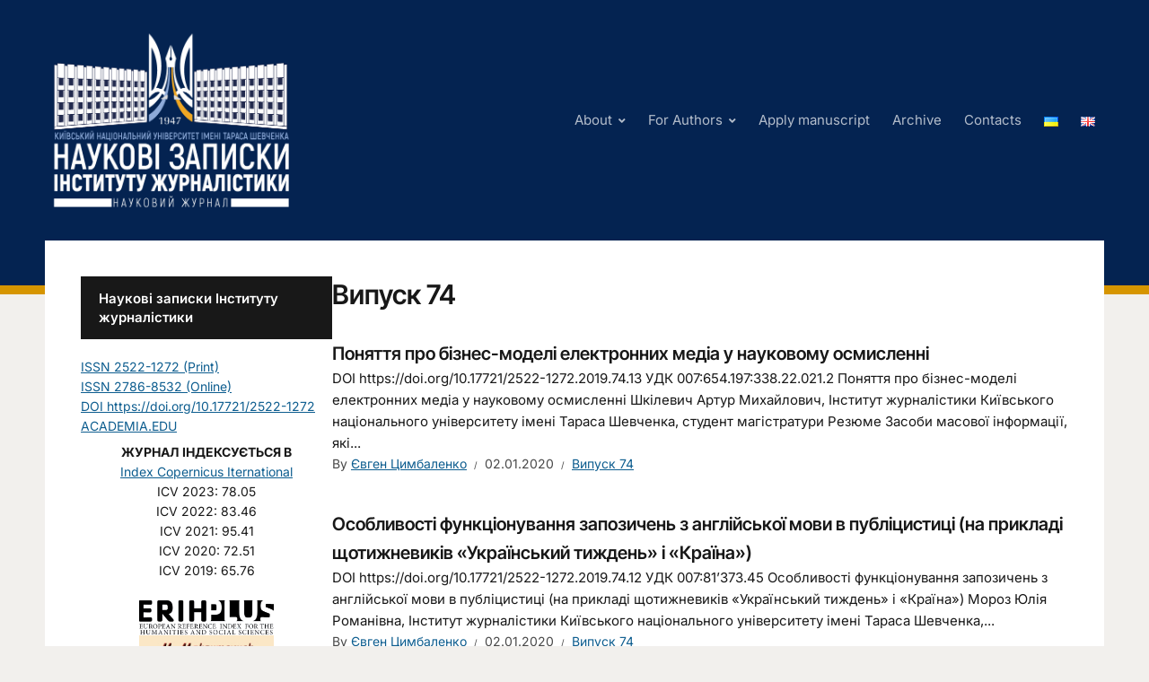

--- FILE ---
content_type: text/html; charset=UTF-8
request_url: http://www.scientific-notes.com/archives/category/74ua
body_size: 51223
content:
<!DOCTYPE html>
<html lang="uk">
<head>
<meta charset="UTF-8">
<meta http-equiv="X-UA-Compatible" content="IE=edge" />
<meta name="viewport" content="width=device-width, initial-scale=1">
<link rel="profile" href="http://gmpg.org/xfn/11">

<title>Випуск 74 &#8211; Наукові записки Інституту журналістики</title>
<meta name='robots' content='max-image-preview:large' />
<link rel="alternate" href="http://www.scientific-notes.com/archives/category/74ua" hreflang="uk" />
<link rel="alternate" href="http://www.scientific-notes.com/en/archives/category/74en" hreflang="en" />
<link rel='dns-prefetch' href='//use.fontawesome.com' />
<link rel="alternate" type="application/rss+xml" title="Наукові записки Інституту журналістики &raquo; стрічка" href="http://www.scientific-notes.com/feed" />
<link rel="alternate" type="application/rss+xml" title="Наукові записки Інституту журналістики &raquo; Канал коментарів" href="http://www.scientific-notes.com/comments/feed" />
<link rel="alternate" type="application/rss+xml" title="Наукові записки Інституту журналістики &raquo; Випуск 74 Канал категорії" href="http://www.scientific-notes.com/archives/category/74ua/feed" />
<style id='wp-img-auto-sizes-contain-inline-css' type='text/css'>
img:is([sizes=auto i],[sizes^="auto," i]){contain-intrinsic-size:3000px 1500px}
/*# sourceURL=wp-img-auto-sizes-contain-inline-css */
</style>
<style id='wp-emoji-styles-inline-css' type='text/css'>

	img.wp-smiley, img.emoji {
		display: inline !important;
		border: none !important;
		box-shadow: none !important;
		height: 1em !important;
		width: 1em !important;
		margin: 0 0.07em !important;
		vertical-align: -0.1em !important;
		background: none !important;
		padding: 0 !important;
	}
/*# sourceURL=wp-emoji-styles-inline-css */
</style>
<link rel='stylesheet' id='wp-block-library-css' href='http://www.scientific-notes.com/wp-includes/css/dist/block-library/style.min.css?ver=6.9' type='text/css' media='all' />
<style id='global-styles-inline-css' type='text/css'>
:root{--wp--preset--aspect-ratio--square: 1;--wp--preset--aspect-ratio--4-3: 4/3;--wp--preset--aspect-ratio--3-4: 3/4;--wp--preset--aspect-ratio--3-2: 3/2;--wp--preset--aspect-ratio--2-3: 2/3;--wp--preset--aspect-ratio--16-9: 16/9;--wp--preset--aspect-ratio--9-16: 9/16;--wp--preset--color--black: #000000;--wp--preset--color--cyan-bluish-gray: #abb8c3;--wp--preset--color--white: #ffffff;--wp--preset--color--pale-pink: #f78da7;--wp--preset--color--vivid-red: #cf2e2e;--wp--preset--color--luminous-vivid-orange: #ff6900;--wp--preset--color--luminous-vivid-amber: #fcb900;--wp--preset--color--light-green-cyan: #7bdcb5;--wp--preset--color--vivid-green-cyan: #00d084;--wp--preset--color--pale-cyan-blue: #8ed1fc;--wp--preset--color--vivid-cyan-blue: #0693e3;--wp--preset--color--vivid-purple: #9b51e0;--wp--preset--gradient--vivid-cyan-blue-to-vivid-purple: linear-gradient(135deg,rgb(6,147,227) 0%,rgb(155,81,224) 100%);--wp--preset--gradient--light-green-cyan-to-vivid-green-cyan: linear-gradient(135deg,rgb(122,220,180) 0%,rgb(0,208,130) 100%);--wp--preset--gradient--luminous-vivid-amber-to-luminous-vivid-orange: linear-gradient(135deg,rgb(252,185,0) 0%,rgb(255,105,0) 100%);--wp--preset--gradient--luminous-vivid-orange-to-vivid-red: linear-gradient(135deg,rgb(255,105,0) 0%,rgb(207,46,46) 100%);--wp--preset--gradient--very-light-gray-to-cyan-bluish-gray: linear-gradient(135deg,rgb(238,238,238) 0%,rgb(169,184,195) 100%);--wp--preset--gradient--cool-to-warm-spectrum: linear-gradient(135deg,rgb(74,234,220) 0%,rgb(151,120,209) 20%,rgb(207,42,186) 40%,rgb(238,44,130) 60%,rgb(251,105,98) 80%,rgb(254,248,76) 100%);--wp--preset--gradient--blush-light-purple: linear-gradient(135deg,rgb(255,206,236) 0%,rgb(152,150,240) 100%);--wp--preset--gradient--blush-bordeaux: linear-gradient(135deg,rgb(254,205,165) 0%,rgb(254,45,45) 50%,rgb(107,0,62) 100%);--wp--preset--gradient--luminous-dusk: linear-gradient(135deg,rgb(255,203,112) 0%,rgb(199,81,192) 50%,rgb(65,88,208) 100%);--wp--preset--gradient--pale-ocean: linear-gradient(135deg,rgb(255,245,203) 0%,rgb(182,227,212) 50%,rgb(51,167,181) 100%);--wp--preset--gradient--electric-grass: linear-gradient(135deg,rgb(202,248,128) 0%,rgb(113,206,126) 100%);--wp--preset--gradient--midnight: linear-gradient(135deg,rgb(2,3,129) 0%,rgb(40,116,252) 100%);--wp--preset--font-size--small: 13px;--wp--preset--font-size--medium: 20px;--wp--preset--font-size--large: 36px;--wp--preset--font-size--x-large: 42px;--wp--preset--spacing--20: 0.44rem;--wp--preset--spacing--30: 0.67rem;--wp--preset--spacing--40: 1rem;--wp--preset--spacing--50: 1.5rem;--wp--preset--spacing--60: 2.25rem;--wp--preset--spacing--70: 3.38rem;--wp--preset--spacing--80: 5.06rem;--wp--preset--shadow--natural: 6px 6px 9px rgba(0, 0, 0, 0.2);--wp--preset--shadow--deep: 12px 12px 50px rgba(0, 0, 0, 0.4);--wp--preset--shadow--sharp: 6px 6px 0px rgba(0, 0, 0, 0.2);--wp--preset--shadow--outlined: 6px 6px 0px -3px rgb(255, 255, 255), 6px 6px rgb(0, 0, 0);--wp--preset--shadow--crisp: 6px 6px 0px rgb(0, 0, 0);}:where(.is-layout-flex){gap: 0.5em;}:where(.is-layout-grid){gap: 0.5em;}body .is-layout-flex{display: flex;}.is-layout-flex{flex-wrap: wrap;align-items: center;}.is-layout-flex > :is(*, div){margin: 0;}body .is-layout-grid{display: grid;}.is-layout-grid > :is(*, div){margin: 0;}:where(.wp-block-columns.is-layout-flex){gap: 2em;}:where(.wp-block-columns.is-layout-grid){gap: 2em;}:where(.wp-block-post-template.is-layout-flex){gap: 1.25em;}:where(.wp-block-post-template.is-layout-grid){gap: 1.25em;}.has-black-color{color: var(--wp--preset--color--black) !important;}.has-cyan-bluish-gray-color{color: var(--wp--preset--color--cyan-bluish-gray) !important;}.has-white-color{color: var(--wp--preset--color--white) !important;}.has-pale-pink-color{color: var(--wp--preset--color--pale-pink) !important;}.has-vivid-red-color{color: var(--wp--preset--color--vivid-red) !important;}.has-luminous-vivid-orange-color{color: var(--wp--preset--color--luminous-vivid-orange) !important;}.has-luminous-vivid-amber-color{color: var(--wp--preset--color--luminous-vivid-amber) !important;}.has-light-green-cyan-color{color: var(--wp--preset--color--light-green-cyan) !important;}.has-vivid-green-cyan-color{color: var(--wp--preset--color--vivid-green-cyan) !important;}.has-pale-cyan-blue-color{color: var(--wp--preset--color--pale-cyan-blue) !important;}.has-vivid-cyan-blue-color{color: var(--wp--preset--color--vivid-cyan-blue) !important;}.has-vivid-purple-color{color: var(--wp--preset--color--vivid-purple) !important;}.has-black-background-color{background-color: var(--wp--preset--color--black) !important;}.has-cyan-bluish-gray-background-color{background-color: var(--wp--preset--color--cyan-bluish-gray) !important;}.has-white-background-color{background-color: var(--wp--preset--color--white) !important;}.has-pale-pink-background-color{background-color: var(--wp--preset--color--pale-pink) !important;}.has-vivid-red-background-color{background-color: var(--wp--preset--color--vivid-red) !important;}.has-luminous-vivid-orange-background-color{background-color: var(--wp--preset--color--luminous-vivid-orange) !important;}.has-luminous-vivid-amber-background-color{background-color: var(--wp--preset--color--luminous-vivid-amber) !important;}.has-light-green-cyan-background-color{background-color: var(--wp--preset--color--light-green-cyan) !important;}.has-vivid-green-cyan-background-color{background-color: var(--wp--preset--color--vivid-green-cyan) !important;}.has-pale-cyan-blue-background-color{background-color: var(--wp--preset--color--pale-cyan-blue) !important;}.has-vivid-cyan-blue-background-color{background-color: var(--wp--preset--color--vivid-cyan-blue) !important;}.has-vivid-purple-background-color{background-color: var(--wp--preset--color--vivid-purple) !important;}.has-black-border-color{border-color: var(--wp--preset--color--black) !important;}.has-cyan-bluish-gray-border-color{border-color: var(--wp--preset--color--cyan-bluish-gray) !important;}.has-white-border-color{border-color: var(--wp--preset--color--white) !important;}.has-pale-pink-border-color{border-color: var(--wp--preset--color--pale-pink) !important;}.has-vivid-red-border-color{border-color: var(--wp--preset--color--vivid-red) !important;}.has-luminous-vivid-orange-border-color{border-color: var(--wp--preset--color--luminous-vivid-orange) !important;}.has-luminous-vivid-amber-border-color{border-color: var(--wp--preset--color--luminous-vivid-amber) !important;}.has-light-green-cyan-border-color{border-color: var(--wp--preset--color--light-green-cyan) !important;}.has-vivid-green-cyan-border-color{border-color: var(--wp--preset--color--vivid-green-cyan) !important;}.has-pale-cyan-blue-border-color{border-color: var(--wp--preset--color--pale-cyan-blue) !important;}.has-vivid-cyan-blue-border-color{border-color: var(--wp--preset--color--vivid-cyan-blue) !important;}.has-vivid-purple-border-color{border-color: var(--wp--preset--color--vivid-purple) !important;}.has-vivid-cyan-blue-to-vivid-purple-gradient-background{background: var(--wp--preset--gradient--vivid-cyan-blue-to-vivid-purple) !important;}.has-light-green-cyan-to-vivid-green-cyan-gradient-background{background: var(--wp--preset--gradient--light-green-cyan-to-vivid-green-cyan) !important;}.has-luminous-vivid-amber-to-luminous-vivid-orange-gradient-background{background: var(--wp--preset--gradient--luminous-vivid-amber-to-luminous-vivid-orange) !important;}.has-luminous-vivid-orange-to-vivid-red-gradient-background{background: var(--wp--preset--gradient--luminous-vivid-orange-to-vivid-red) !important;}.has-very-light-gray-to-cyan-bluish-gray-gradient-background{background: var(--wp--preset--gradient--very-light-gray-to-cyan-bluish-gray) !important;}.has-cool-to-warm-spectrum-gradient-background{background: var(--wp--preset--gradient--cool-to-warm-spectrum) !important;}.has-blush-light-purple-gradient-background{background: var(--wp--preset--gradient--blush-light-purple) !important;}.has-blush-bordeaux-gradient-background{background: var(--wp--preset--gradient--blush-bordeaux) !important;}.has-luminous-dusk-gradient-background{background: var(--wp--preset--gradient--luminous-dusk) !important;}.has-pale-ocean-gradient-background{background: var(--wp--preset--gradient--pale-ocean) !important;}.has-electric-grass-gradient-background{background: var(--wp--preset--gradient--electric-grass) !important;}.has-midnight-gradient-background{background: var(--wp--preset--gradient--midnight) !important;}.has-small-font-size{font-size: var(--wp--preset--font-size--small) !important;}.has-medium-font-size{font-size: var(--wp--preset--font-size--medium) !important;}.has-large-font-size{font-size: var(--wp--preset--font-size--large) !important;}.has-x-large-font-size{font-size: var(--wp--preset--font-size--x-large) !important;}
/*# sourceURL=global-styles-inline-css */
</style>

<style id='classic-theme-styles-inline-css' type='text/css'>
/*! This file is auto-generated */
.wp-block-button__link{color:#fff;background-color:#32373c;border-radius:9999px;box-shadow:none;text-decoration:none;padding:calc(.667em + 2px) calc(1.333em + 2px);font-size:1.125em}.wp-block-file__button{background:#32373c;color:#fff;text-decoration:none}
/*# sourceURL=/wp-includes/css/classic-themes.min.css */
</style>
<style id='font-awesome-svg-styles-default-inline-css' type='text/css'>
.svg-inline--fa {
  display: inline-block;
  height: 1em;
  overflow: visible;
  vertical-align: -.125em;
}
/*# sourceURL=font-awesome-svg-styles-default-inline-css */
</style>
<link rel='stylesheet' id='font-awesome-svg-styles-css' href='http://www.scientific-notes.com/wp-content/uploads/font-awesome/v6.4.2/css/svg-with-js.css' type='text/css' media='all' />
<style id='font-awesome-svg-styles-inline-css' type='text/css'>
   .wp-block-font-awesome-icon svg::before,
   .wp-rich-text-font-awesome-icon svg::before {content: unset;}
/*# sourceURL=font-awesome-svg-styles-inline-css */
</style>
<link rel='stylesheet' id='edupress-style-css' href='http://www.scientific-notes.com/wp-content/themes/edupress/style.css?ver=1.7.1' type='text/css' media='all' />
<style id='edupress-style-inline-css' type='text/css'>

		/* Custom Header Border Color */
		.site-header {
			border-color: #d69500;
		}
	

		/* Custom Link:hover Color */
		:root {
			--edupress-link-color-hover: #469cdd;
		}
	
/*# sourceURL=edupress-style-inline-css */
</style>
<link rel='stylesheet' id='ilovewp-icomoon-css' href='http://www.scientific-notes.com/wp-content/themes/edupress/css/icomoon.css?ver=1.7.1' type='text/css' media='all' />
<link rel='stylesheet' id='font-awesome-official-css' href='https://use.fontawesome.com/releases/v6.4.2/css/all.css' type='text/css' media='all' integrity="sha384-blOohCVdhjmtROpu8+CfTnUWham9nkX7P7OZQMst+RUnhtoY/9qemFAkIKOYxDI3" crossorigin="anonymous" />
<link rel='stylesheet' id='font-awesome-official-v4shim-css' href='https://use.fontawesome.com/releases/v6.4.2/css/v4-shims.css' type='text/css' media='all' integrity="sha384-IqMDcR2qh8kGcGdRrxwop5R2GiUY5h8aDR/LhYxPYiXh3sAAGGDkFvFqWgFvTsTd" crossorigin="anonymous" />
<script type="text/javascript" src="http://www.scientific-notes.com/wp-includes/js/jquery/jquery.min.js?ver=3.7.1" id="jquery-core-js"></script>
<script type="text/javascript" src="http://www.scientific-notes.com/wp-includes/js/jquery/jquery-migrate.min.js?ver=3.4.1" id="jquery-migrate-js"></script>
<script type="text/javascript" src="http://www.scientific-notes.com/wp-content/themes/edupress/js/superfish.min.js" id="jquery-superfish-js"></script>
<script type="text/javascript" src="http://www.scientific-notes.com/wp-content/themes/edupress/js/jquery.flexslider-min.js?ver=1" id="jquery-flexslider-js"></script>
<link rel="https://api.w.org/" href="http://www.scientific-notes.com/wp-json/" /><link rel="alternate" title="JSON" type="application/json" href="http://www.scientific-notes.com/wp-json/wp/v2/categories/82" /><link rel="EditURI" type="application/rsd+xml" title="RSD" href="http://www.scientific-notes.com/xmlrpc.php?rsd" />
<meta name="generator" content="WordPress 6.9" />
<link rel="icon" href="http://www.scientific-notes.com/wp-content/uploads/2024/11/cropped-NEW_BB_InstJourn_logo_v07_All-32x32.png" sizes="32x32" />
<link rel="icon" href="http://www.scientific-notes.com/wp-content/uploads/2024/11/cropped-NEW_BB_InstJourn_logo_v07_All-192x192.png" sizes="192x192" />
<link rel="apple-touch-icon" href="http://www.scientific-notes.com/wp-content/uploads/2024/11/cropped-NEW_BB_InstJourn_logo_v07_All-180x180.png" />
<meta name="msapplication-TileImage" content="http://www.scientific-notes.com/wp-content/uploads/2024/11/cropped-NEW_BB_InstJourn_logo_v07_All-270x270.png" />
</head>

<body class="archive category category-74ua category-82 wp-custom-logo wp-embed-responsive wp-theme-edupress group-blog page-header-default page-sidebar-left">


<div id="container">

	<a class="skip-link screen-reader-text" href="#site-main">Skip to content</a>
	<header class="site-header" role="banner">
	
		<div class="wrapper wrapper-header">

			<div id="site-header-main">
			
				<div class="site-branding"><a href="https://www.scientific-notes.com/" class="custom-logo-link" rel="home"><img width="600" height="445" src="http://www.scientific-notes.com/wp-content/uploads/2024/11/LOgo_for_NZ-2.png" class="custom-logo" alt="Наукові записки Інституту журналістики" decoding="async" fetchpriority="high" srcset="http://www.scientific-notes.com/wp-content/uploads/2024/11/LOgo_for_NZ-2.png 600w, http://www.scientific-notes.com/wp-content/uploads/2024/11/LOgo_for_NZ-2-300x223.png 300w" sizes="(max-width: 600px) 100vw, 600px" /></a></div><!-- .site-branding -->
			</div><!-- #site-header-main -->

			
			<span id="site-mobile-menu-toggle">
	<button class="site-toggle-anchor">
		<span class="site-toggle-label site-toggle-label-open is-visible">Menu</span>
		<span class="site-toggle-label site-toggle-label-close">Menu</span>
	</button><!-- .site-toggle-anchor -->
</span><!-- #site-mobile-menu-toggle --><div id="site-mobile-menu">
	<div class="menu-wrapper">

				<nav class="mobile-menu" aria-label="Mobile Menu">
			<ul id="menu-main-menu" class="menu"><li id="menu-item-63" class="menu-item menu-item-type-post_type menu-item-object-page menu-item-has-children menu-item-63"><a href="http://www.scientific-notes.com/pro-zhurnal">Про журнал</a><button class="sub-menu-toggle toggle-anchor"><span class="screen-reader-text">Show sub menu</span><i class="icon-icomoon academia-icon-chevron-down"></i></span></button>
<ul class="sub-menu">
	<li id="menu-item-176" class="menu-item menu-item-type-post_type menu-item-object-page menu-item-176"><a href="http://www.scientific-notes.com/eboard">Редакційна колегія</a></li>
	<li id="menu-item-108" class="menu-item menu-item-type-post_type menu-item-object-page menu-item-108"><a href="http://www.scientific-notes.com/publikatsiyna-etyka">Публікаційна етика</a></li>
</ul>
</li>
<li id="menu-item-90" class="menu-item menu-item-type-post_type menu-item-object-page menu-item-has-children menu-item-90"><a href="http://www.scientific-notes.com/vymohy-do-statey">Авторам</a><button class="sub-menu-toggle toggle-anchor"><span class="screen-reader-text">Show sub menu</span><i class="icon-icomoon academia-icon-chevron-down"></i></span></button>
<ul class="sub-menu">
	<li id="menu-item-739" class="menu-item menu-item-type-post_type menu-item-object-page menu-item-739"><a href="http://www.scientific-notes.com/vymohy-do-statey">Вимоги до статей</a></li>
	<li id="menu-item-747" class="menu-item menu-item-type-post_type menu-item-object-post menu-item-747"><a href="http://www.scientific-notes.com/archives/740">Подати рукопис</a></li>
	<li id="menu-item-85" class="menu-item menu-item-type-post_type menu-item-object-page menu-item-85"><a href="http://www.scientific-notes.com/pravyla-retsenzuvannia">Рецензування</a></li>
	<li id="menu-item-1151" class="menu-item menu-item-type-post_type menu-item-object-page menu-item-1151"><a href="http://www.scientific-notes.com/open-a">Правила відкритого доступу</a></li>
	<li id="menu-item-755" class="menu-item menu-item-type-post_type menu-item-object-post menu-item-755"><a href="http://www.scientific-notes.com/archives/749">Вартість публікації</a></li>
</ul>
</li>
<li id="menu-item-760" class="menu-item menu-item-type-post_type menu-item-object-page menu-item-760"><a href="http://www.scientific-notes.com/submit">Подати рукопис</a></li>
<li id="menu-item-131" class="menu-item menu-item-type-taxonomy menu-item-object-category menu-item-131"><a href="http://www.scientific-notes.com/archives/category/arh">Архів журналів</a></li>
<li id="menu-item-117" class="menu-item menu-item-type-post_type menu-item-object-page menu-item-117"><a href="http://www.scientific-notes.com/kontakty">Контакти</a></li>
<li id="menu-item-49-uk" class="lang-item lang-item-29 lang-item-uk current-lang lang-item-first menu-item menu-item-type-custom menu-item-object-custom menu-item-49-uk"><a href="http://www.scientific-notes.com/archives/category/74ua" hreflang="uk" lang="uk"><img src="[data-uri]" alt="Українська" width="16" height="11" style="width: 16px; height: 11px;" /></a></li>
<li id="menu-item-49-en" class="lang-item lang-item-26 lang-item-en menu-item menu-item-type-custom menu-item-object-custom menu-item-49-en"><a href="http://www.scientific-notes.com/en/archives/category/74en" hreflang="en-GB" lang="en-GB"><img src="[data-uri]" alt="English" width="16" height="11" style="width: 16px; height: 11px;" /></a></li>
</ul>		</nav><!-- .mobile-menu -->
	</div><!-- .menu-wrapper -->
</div><!-- #site-mobile-menu -->

			<div id="site-header-navigation">
	
				<nav id="menu-main">
					<ul id="site-primary-menu" class="large-nav sf-menu"><li id="menu-item-64" class="menu-item menu-item-type-post_type menu-item-object-page menu-item-has-children menu-item-64"><a href="http://www.scientific-notes.com/en/about-us">About</a>
<ul class="sub-menu">
	<li id="menu-item-177" class="menu-item menu-item-type-post_type menu-item-object-page menu-item-177"><a href="http://www.scientific-notes.com/en/editorial-board">Editorial Board</a></li>
	<li id="menu-item-109" class="menu-item menu-item-type-post_type menu-item-object-page menu-item-109"><a href="http://www.scientific-notes.com/en/publication-ethics">Publication Ethics</a></li>
</ul>
</li>
<li id="menu-item-91" class="menu-item menu-item-type-post_type menu-item-object-page menu-item-has-children menu-item-91"><a href="http://www.scientific-notes.com/en/author-guidelines">For Authors</a>
<ul class="sub-menu">
	<li id="menu-item-761" class="menu-item menu-item-type-post_type menu-item-object-page menu-item-761"><a href="http://www.scientific-notes.com/en/author-guidelines">Author Guidelines</a></li>
	<li id="menu-item-765" class="menu-item menu-item-type-post_type menu-item-object-post menu-item-765"><a href="http://www.scientific-notes.com/en/archives/742">Apply manuscript</a></li>
	<li id="menu-item-84" class="menu-item menu-item-type-post_type menu-item-object-page menu-item-84"><a href="http://www.scientific-notes.com/en/peer-review-policy">Peer Review Policy</a></li>
	<li id="menu-item-1152" class="menu-item menu-item-type-post_type menu-item-object-page menu-item-1152"><a href="http://www.scientific-notes.com/en/about-open-access">About Open Access</a></li>
	<li id="menu-item-764" class="menu-item menu-item-type-post_type menu-item-object-post menu-item-764"><a href="http://www.scientific-notes.com/en/archives/753">Publication Fee</a></li>
</ul>
</li>
<li id="menu-item-762" class="menu-item menu-item-type-post_type menu-item-object-page menu-item-762"><a href="http://www.scientific-notes.com/en/apply-manuscript">Apply manuscript</a></li>
<li id="menu-item-130" class="menu-item menu-item-type-taxonomy menu-item-object-category menu-item-130"><a href="http://www.scientific-notes.com/en/archives/category/earh">Archive</a></li>
<li id="menu-item-116" class="menu-item menu-item-type-post_type menu-item-object-page menu-item-116"><a href="http://www.scientific-notes.com/en/contact-us">Contacts</a></li>
<li id="menu-item-51-uk" class="lang-item lang-item-29 lang-item-uk current-lang lang-item-first menu-item menu-item-type-custom menu-item-object-custom menu-item-51-uk"><a href="http://www.scientific-notes.com/archives/category/74ua" hreflang="uk" lang="uk"><img src="[data-uri]" alt="Українська" width="16" height="11" style="width: 16px; height: 11px;" /></a></li>
<li id="menu-item-51-en" class="lang-item lang-item-26 lang-item-en menu-item menu-item-type-custom menu-item-object-custom menu-item-51-en"><a href="http://www.scientific-notes.com/en/archives/category/74en" hreflang="en-GB" lang="en-GB"><img src="[data-uri]" alt="English" width="16" height="11" style="width: 16px; height: 11px;" /></a></li>
</ul>				</nav><!-- #menu-main -->
			
			</div><!-- #site-header-navigation -->
						
		</div><!-- .wrapper .wrapper-header -->

	</header><!-- .site-header -->
	<div id="site-main" class="content-home">

		<div class="wrapper wrapper-main">

			<div class="wrapper-frame">
			
				<main id="site-content" class="site-main" role="main">
				
					<div class="site-content-wrapper">
	
						<div class="ilovewp-page-intro ilovewp-archive-intro">
							<h1 class="title-page">Випуск 74</h1>						</div><!-- .ilovewp-page-intro -->
	
												
												<ul id="recent-posts" class="ilovewp-posts ilovewp-posts-archive">
									
							


<li class="ilovewp-post ilovewp-post-archive ilovewp-post-1 post-680 post type-post status-publish format-standard hentry category-74ua">

	
	<div class="post-preview">
		<h2 class="title-post"><a href="http://www.scientific-notes.com/archives/680" rel="bookmark">Поняття про бізнес-моделі електронних медіа у науковому осмисленні</a></h2>		<p class="post-excerpt">DOI https://doi.org/10.17721/2522-1272.2019.74.13 УДК 007:654.197:338.22.021.2 Поняття про бізнес-моделі електронних медіа у науковому осмисленні Шкілевич Артур Михайлович, Інститут журналістики Київського національного університету імені Тараса Шевченка, студент магістратури Резюме Засоби масової інформації, які... </p>
		<p class="post-meta">
			<span class="posted-by">By <a href="http://www.scientific-notes.com/archives/author/admin" title="Записи автора Євген Цимбаленко" rel="author">Євген Цимбаленко</a></span>
			<span class="posted-on"><time class="entry-date published" datetime="2020-01-02T12:05:23+00:00">02.01.2020</time></span>
			<span class="post-meta-category"><a href="http://www.scientific-notes.com/archives/category/74ua" rel="category tag">Випуск 74</a></span>
					</p><!-- .post-meta -->
	</div><!-- .post-preview -->

</li><!-- .ilovewp-post .ilovewp-post-archive -->

			
									
							


<li class="ilovewp-post ilovewp-post-archive ilovewp-post-2 post-650 post type-post status-publish format-standard hentry category-74ua">

	
	<div class="post-preview">
		<h2 class="title-post"><a href="http://www.scientific-notes.com/archives/650" rel="bookmark">Особливості функціонування запозичень з англійської мови в публіцистиці (на прикладі щотижневиків «Український тиждень» і «Країна»)</a></h2>		<p class="post-excerpt">DOI https://doi.org/10.17721/2522-1272.2019.74.12 УДК 007:81&#8217;373.45 Особливості функціонування запозичень з англійської мови в публіцистиці (на прикладі щотижневиків «Український тиждень» і «Країна») Мороз Юлія Романівна, Інститут журналістики Київського національного університету імені Тараса Шевченка,... </p>
		<p class="post-meta">
			<span class="posted-by">By <a href="http://www.scientific-notes.com/archives/author/admin" title="Записи автора Євген Цимбаленко" rel="author">Євген Цимбаленко</a></span>
			<span class="posted-on"><time class="entry-date published" datetime="2020-01-02T11:51:06+00:00">02.01.2020</time></span>
			<span class="post-meta-category"><a href="http://www.scientific-notes.com/archives/category/74ua" rel="category tag">Випуск 74</a></span>
					</p><!-- .post-meta -->
	</div><!-- .post-preview -->

</li><!-- .ilovewp-post .ilovewp-post-archive -->

			
									
							


<li class="ilovewp-post ilovewp-post-archive ilovewp-post-1 post-633 post type-post status-publish format-standard hentry category-74ua">

	
	<div class="post-preview">
		<h2 class="title-post"><a href="http://www.scientific-notes.com/archives/633" rel="bookmark">Ґендер у Країні сонця, що сходить (за дослідженнями російських японістів). Частина 1</a></h2>		<p class="post-excerpt">DOI https://doi.org/10.17721/2522-1272.2019.74.11 УДК 007:304.3:316.722(520) Ґендер у Країні сонця, що сходить (за дослідженнями російських японістів). Частина 1 Мелещенко Олександр Костянтинович, Інститут журналістики Київського національного університету імені Тараса Шевченка, доктор філологічних наук,... </p>
		<p class="post-meta">
			<span class="posted-by">By <a href="http://www.scientific-notes.com/archives/author/admin" title="Записи автора Євген Цимбаленко" rel="author">Євген Цимбаленко</a></span>
			<span class="posted-on"><time class="entry-date published" datetime="2020-01-02T11:28:57+00:00">02.01.2020</time></span>
			<span class="post-meta-category"><a href="http://www.scientific-notes.com/archives/category/74ua" rel="category tag">Випуск 74</a></span>
					</p><!-- .post-meta -->
	</div><!-- .post-preview -->

</li><!-- .ilovewp-post .ilovewp-post-archive -->

			
									
							


<li class="ilovewp-post ilovewp-post-archive ilovewp-post-2 post-620 post type-post status-publish format-standard hentry category-74ua">

	
	<div class="post-preview">
		<h2 class="title-post"><a href="http://www.scientific-notes.com/archives/620" rel="bookmark">Історія світлин Т. Г. Шевченка: єдність слова і зображення (до 180-річчя фотомистецтва)</a></h2>		<p class="post-excerpt">DOI https://doi.org/10.17721/2522-1272.2019.74.10 УДК UDC 007:77.000.93-Шевченко Історія світлин Т. Г. Шевченка: єдність слова і зображення (до 180-річчя фотомистецтва) Горевалов Сергій Іванович, кафедра кіно телемистецтва Київського університету культури і мистецтва д. філол.... </p>
		<p class="post-meta">
			<span class="posted-by">By <a href="http://www.scientific-notes.com/archives/author/admin" title="Записи автора Євген Цимбаленко" rel="author">Євген Цимбаленко</a></span>
			<span class="posted-on"><time class="entry-date published" datetime="2020-01-02T11:11:06+00:00">02.01.2020</time></span>
			<span class="post-meta-category"><a href="http://www.scientific-notes.com/archives/category/74ua" rel="category tag">Випуск 74</a></span>
					</p><!-- .post-meta -->
	</div><!-- .post-preview -->

</li><!-- .ilovewp-post .ilovewp-post-archive -->

			
									
							


<li class="ilovewp-post ilovewp-post-archive ilovewp-post-1 post-614 post type-post status-publish format-standard hentry category-74ua">

	
	<div class="post-preview">
		<h2 class="title-post"><a href="http://www.scientific-notes.com/archives/614" rel="bookmark">Ґенеза «Жіночої Сторінки» крізь призму моди та фемінізму (на матеріалах газети «Новий Час» (1926–1939 рр.))</a></h2>		<p class="post-excerpt">DOI https://doi.org/10.17721/2522-1272.2019.74.9 УДК 070.445-055.2:687.01]:[070.41-051:070.48](477.83-074) &#8220;1926/1939&#8243;(045) Ґенеза «Жіночої Сторінки» крізь призму моди та фемінізму (на матеріалах газети «Новий Час» (1926–1939 рр.)) Астапцева Христина Андріївна, кафедра медіакомунікацій Української академії друкарства, аспірант Резюме... </p>
		<p class="post-meta">
			<span class="posted-by">By <a href="http://www.scientific-notes.com/archives/author/admin" title="Записи автора Євген Цимбаленко" rel="author">Євген Цимбаленко</a></span>
			<span class="posted-on"><time class="entry-date published" datetime="2020-01-02T10:56:31+00:00">02.01.2020</time></span>
			<span class="post-meta-category"><a href="http://www.scientific-notes.com/archives/category/74ua" rel="category tag">Випуск 74</a></span>
					</p><!-- .post-meta -->
	</div><!-- .post-preview -->

</li><!-- .ilovewp-post .ilovewp-post-archive -->

			
									
							


<li class="ilovewp-post ilovewp-post-archive ilovewp-post-2 post-605 post type-post status-publish format-standard hentry category-74ua">

	
	<div class="post-preview">
		<h2 class="title-post"><a href="http://www.scientific-notes.com/archives/605" rel="bookmark">Артбук у теоретичному вимірі й у системі практик редактора</a></h2>		<p class="post-excerpt">DOI https://doi.org/10.17721/2522-1272.2019.74.8 УДК 007:[655.413+655.533] Артбук у теоретичному вимірі й у системі практик редактора Бідун Анна Віталіївна, Інститут журналістики Київського національного університету імені Тараса Шевченка, аспірантка. Резюме Артбук – тип видань,... </p>
		<p class="post-meta">
			<span class="posted-by">By <a href="http://www.scientific-notes.com/archives/author/admin" title="Записи автора Євген Цимбаленко" rel="author">Євген Цимбаленко</a></span>
			<span class="posted-on"><time class="entry-date published" datetime="2020-01-02T10:39:20+00:00">02.01.2020</time></span>
			<span class="post-meta-category"><a href="http://www.scientific-notes.com/archives/category/74ua" rel="category tag">Випуск 74</a></span>
					</p><!-- .post-meta -->
	</div><!-- .post-preview -->

</li><!-- .ilovewp-post .ilovewp-post-archive -->

			
									
							


<li class="ilovewp-post ilovewp-post-archive ilovewp-post-1 post-597 post type-post status-publish format-standard hentry category-74ua">

	
	<div class="post-preview">
		<h2 class="title-post"><a href="http://www.scientific-notes.com/archives/597" rel="bookmark">Особливості функціонування запозичених лексем у мові українських засобів масової інформації</a></h2>		<p class="post-excerpt">DOI https://doi.org/10.17721/2522-1272.2019.74.7 УДК 81’373:070 Особливості функціонування запозичених лексем у мові українських засобів масової інформації Навальна Марина Іванівна, Переяслав-Хмельницький державний педагогічний університет імені Григорія Сковороди, доктор філологічних наук, професор Резюме У... </p>
		<p class="post-meta">
			<span class="posted-by">By <a href="http://www.scientific-notes.com/archives/author/admin" title="Записи автора Євген Цимбаленко" rel="author">Євген Цимбаленко</a></span>
			<span class="posted-on"><time class="entry-date published" datetime="2020-01-02T10:12:48+00:00">02.01.2020</time></span>
			<span class="post-meta-category"><a href="http://www.scientific-notes.com/archives/category/74ua" rel="category tag">Випуск 74</a></span>
					</p><!-- .post-meta -->
	</div><!-- .post-preview -->

</li><!-- .ilovewp-post .ilovewp-post-archive -->

			
									
							


<li class="ilovewp-post ilovewp-post-archive ilovewp-post-2 post-584 post type-post status-publish format-standard hentry category-74ua">

	
	<div class="post-preview">
		<h2 class="title-post"><a href="http://www.scientific-notes.com/archives/584" rel="bookmark">Орфографічні й лексико-семантичні анормативи в публіцистичних текстах культурно-мовної тематики</a></h2>		<p class="post-excerpt">DOI https://doi.org/10.17721/2522-1272.2019.74.6 УДК 070:372.461(477) Орфографічні й лексико-семантичні анормативи в публіцистичних текстах культурно-мовної тематики Мариненко Ірина Олегівна, Інститут журналістики Київського національного університету імені Тараса  вченка, кандидат філологчних наук, доцент. ORCID iD https://orcid.org/0000-0002-2836-758X... </p>
		<p class="post-meta">
			<span class="posted-by">By <a href="http://www.scientific-notes.com/archives/author/admin" title="Записи автора Євген Цимбаленко" rel="author">Євген Цимбаленко</a></span>
			<span class="posted-on"><time class="entry-date published" datetime="2020-01-02T09:48:32+00:00">02.01.2020</time></span>
			<span class="post-meta-category"><a href="http://www.scientific-notes.com/archives/category/74ua" rel="category tag">Випуск 74</a></span>
					</p><!-- .post-meta -->
	</div><!-- .post-preview -->

</li><!-- .ilovewp-post .ilovewp-post-archive -->

			
									
							


<li class="ilovewp-post ilovewp-post-archive ilovewp-post-1 post-573 post type-post status-publish format-standard hentry category-74ua">

	
	<div class="post-preview">
		<h2 class="title-post"><a href="http://www.scientific-notes.com/archives/573" rel="bookmark">Соціокомунікаційні чинники урбанонімічних інновацій меморативного характеру (на прикладі урбанонімів-меморативів тематичної групи «Герої Майдану / Герої Небесної Сотні»)</a></h2>		<p class="post-excerpt">DOI https://doi.org/10.17721/2522-1272.2019.74.5 УДК 007:81.373.211.5:316.776.3 Соціокомунікаційні чинники урбанонімічних інновацій меморативного характеру (на прикладі урбанонімів-еморативів тематичної групи «Герої Майдану / Герої Небесної Сотні») Данильчук Дмитро Васильович, Інститут журналістики Київського національного університету імені Тараса... </p>
		<p class="post-meta">
			<span class="posted-by">By <a href="http://www.scientific-notes.com/archives/author/admin" title="Записи автора Євген Цимбаленко" rel="author">Євген Цимбаленко</a></span>
			<span class="posted-on"><time class="entry-date published" datetime="2020-01-01T13:11:12+00:00">01.01.2020</time></span>
			<span class="post-meta-category"><a href="http://www.scientific-notes.com/archives/category/74ua" rel="category tag">Випуск 74</a></span>
					</p><!-- .post-meta -->
	</div><!-- .post-preview -->

</li><!-- .ilovewp-post .ilovewp-post-archive -->

			
									
							


<li class="ilovewp-post ilovewp-post-archive ilovewp-post-2 post-562 post type-post status-publish format-standard hentry category-74ua">

	
	<div class="post-preview">
		<h2 class="title-post"><a href="http://www.scientific-notes.com/archives/562" rel="bookmark">Компетентність та ідентифікація експертів у контексті дотримання стандартів збалансованості та достовірності інформації</a></h2>		<p class="post-excerpt">DOI https://doi.org/10.17721/2522-1272.2019.74.4 УДК 007:654.197:174 Компетентність та ідентифікація експертів у контексті дотримання стандартів збалансованості та достовірності інформації Джолос Олег Володимирович, Інститут журналістики Київського національного університету імені Тараса Шевченка, кандидат наук із... </p>
		<p class="post-meta">
			<span class="posted-by">By <a href="http://www.scientific-notes.com/archives/author/admin" title="Записи автора Євген Цимбаленко" rel="author">Євген Цимбаленко</a></span>
			<span class="posted-on"><time class="entry-date published" datetime="2020-01-01T12:43:35+00:00">01.01.2020</time></span>
			<span class="post-meta-category"><a href="http://www.scientific-notes.com/archives/category/74ua" rel="category tag">Випуск 74</a></span>
					</p><!-- .post-meta -->
	</div><!-- .post-preview -->

</li><!-- .ilovewp-post .ilovewp-post-archive -->

			
												
						</ul><!-- .ilovewp-posts .ilovewp-posts-archive -->
			
						
	<nav class="navigation pagination" aria-label="Пагінація записів">
		<h2 class="screen-reader-text">Пагінація записів</h2>
		<div class="nav-links"><span aria-current="page" class="page-numbers current">1</span>
<a class="page-numbers" href="http://www.scientific-notes.com/archives/category/74ua/page/2">2</a>
<a class="next page-numbers" href="http://www.scientific-notes.com/archives/category/74ua/page/2">Далі</a></div>
	</nav>			
											
					</div><!-- .site-content-wrapper -->
					
				</main><!-- #site-content -->
				
				<aside id="site-aside" role="complementary">

	<div class="site-aside-wrapper">
	
		<div id="custom_html-2" class="widget_text widget widget_custom_html"><p class="widget-title">Наукові записки Інституту журналістики</p><div class="textwidget custom-html-widget"><a href="https://portal.issn.org/resource/ISSN/2522-1272" target="_blank">ISSN 2522-1272 (Print)</a><br>
<a href="https://portal.issn.org/resource/ISSN/2786-8532" target="_blank">ISSN 2786-8532 (Online)</a>
<br><a href="https://doi.org/10.17721/2522-1272" target="_blank">DOI https://doi.org/10.17721/2522-1272</a>
<br><a href="https://univ-kiev.academia.edu/scientificnotes" target="_blank">ACADEMIA.EDU</a><hr>
<center><b>ЖУРНАЛ ІНДЕКСУЄТЬСЯ В</b><br>
<a href="https://journals.indexcopernicus.com/search/details?id=52522" target="_blank">Index Copernicus Iternational</a>
<br>ICV 2023: 78.05
<br>ICV 2022: 83.46
<br>ICV 2021: 95.41
<br>ICV 2020: 72.51
<br>ICV 2019: 65.76<br><br>
<a href="https://kanalregister.hkdir.no/publiseringskanaler/erihplus/periodical/info.action?id=497241" target="_blank"><img src="http://www.scientific-notes.com/wp-content/uploads/2019/08/ERIH.png" width="150"></a>
<a href="http://www.library.univ.kiev.ua/ukr/fonds/univmag/poshuk.php3?them_key=%CD%E0%F3%EA%EE%E2%B3%20%E7%E0%EF%E8%F1%EA%E8%20%B2%ED%F1%F2%E8%F2%F3%F2%F3%20%E6%F3%F0%ED%E0%EB%B3%F1%F2%E8%EA%E8&num=1" target="_blank"><img src="http://www.scientific-notes.com/wp-content/uploads/2019/08/maksymovych-1.jpg" width="150"></a>
<a href="http://www.irbis-nbuv.gov.ua/cgi-bin/irbis_nbuv/cgiirbis_64.exe?Z21ID=&I21DBN=UJRN&P21DBN=UJRN&S21STN=1&S21REF=10&S21FMT=juu_all&C21COM=S&S21CNR=20&S21P01=0&S21P02=0&S21P03=PREF=&S21COLORTERMS=0&S21STR=Nzizh" target="_blank"><img src="http://www.scientific-notes.com/wp-content/uploads/2019/08/nbuv-1.jpg" width="150"></a></center></div></div><div id="custom_html-3" class="widget_text widget widget_custom_html"><p class="widget-title">Поточний випуск</p><div class="textwidget custom-html-widget"><center><a href="https://www.scientific-notes.com/archives/2002"><img src="http://www.scientific-notes.com/wp-content/uploads/2024/11/nz_obkl_85.png" width="100%"></a><br>
	<b>Том 2(85), 2024 р.</b></center></div></div>		
	</div><!-- .site-aside-wrapper -->

</aside><!-- #site-aside -->			
			</div><!-- .wrapper-frame -->
		
		</div><!-- .wrapper .wrapper-main -->

	</div><!-- #site-main -->

	<footer class="site-footer" role="contentinfo">
	
		
<div class="wrapper wrapper-footer">
			
	<div id="site-tertiary" class="pre-footer" role="complementary">
	
		<div class="ilovewp-columns ilovewp-columns-4">
		
			<div class="ilovewp-column ilovewp-column-4">
				<div class="ilovewp-column-wrapper">
											<div id="search-3" class="widget widget_search"><p class="widget-title">Пошук статей</p><form role="search" method="get" class="search-form" action="https://www.scientific-notes.com/">
				<label>
					<span class="screen-reader-text">Пошук:</span>
					<input type="search" class="search-field" placeholder="Пошук &hellip;" value="" name="s" />
				</label>
				<input type="submit" class="search-submit" value="Шукати" />
			</form></div>									</div><!-- .ilovewp-column-wrapper -->
			</div><!-- .ilovewp-column .ilovewp-column-4 -->		
		</div><!-- .ilovewp-columns .ilovewp-columns-4 -->
	
	</div><!-- #site-tertiary .pre-footer -->

</div><!-- .wrapper .wrapper-footer -->

		
		<div class="wrapper-copy">
			<div class="wrapper">
				<p class="copy">Copyright &copy; 2026 Наукові записки Інституту журналістики. All Rights Reserved. </p>
				<p class="copy-ilovewp"><span class="theme-credit">Powered by <a href="https://www.ilovewp.com/themes/edupress/" rel="external">EduPress</a></span></p>
			</div><!-- .wrapper -->
		</div><!-- .wrapper-copy -->
	
	</footer><!-- .site-footer -->

</div><!-- end #container -->

<script type="speculationrules">
{"prefetch":[{"source":"document","where":{"and":[{"href_matches":"/*"},{"not":{"href_matches":["/wp-*.php","/wp-admin/*","/wp-content/uploads/*","/wp-content/*","/wp-content/plugins/*","/wp-content/themes/edupress/*","/*\\?(.+)"]}},{"not":{"selector_matches":"a[rel~=\"nofollow\"]"}},{"not":{"selector_matches":".no-prefetch, .no-prefetch a"}}]},"eagerness":"conservative"}]}
</script>
<script type="text/javascript" src="http://www.scientific-notes.com/wp-content/themes/edupress/js/edupress.js?ver=1.7.1" id="edupress-scripts-js"></script>
<script id="wp-emoji-settings" type="application/json">
{"baseUrl":"https://s.w.org/images/core/emoji/17.0.2/72x72/","ext":".png","svgUrl":"https://s.w.org/images/core/emoji/17.0.2/svg/","svgExt":".svg","source":{"concatemoji":"http://www.scientific-notes.com/wp-includes/js/wp-emoji-release.min.js?ver=6.9"}}
</script>
<script type="module">
/* <![CDATA[ */
/*! This file is auto-generated */
const a=JSON.parse(document.getElementById("wp-emoji-settings").textContent),o=(window._wpemojiSettings=a,"wpEmojiSettingsSupports"),s=["flag","emoji"];function i(e){try{var t={supportTests:e,timestamp:(new Date).valueOf()};sessionStorage.setItem(o,JSON.stringify(t))}catch(e){}}function c(e,t,n){e.clearRect(0,0,e.canvas.width,e.canvas.height),e.fillText(t,0,0);t=new Uint32Array(e.getImageData(0,0,e.canvas.width,e.canvas.height).data);e.clearRect(0,0,e.canvas.width,e.canvas.height),e.fillText(n,0,0);const a=new Uint32Array(e.getImageData(0,0,e.canvas.width,e.canvas.height).data);return t.every((e,t)=>e===a[t])}function p(e,t){e.clearRect(0,0,e.canvas.width,e.canvas.height),e.fillText(t,0,0);var n=e.getImageData(16,16,1,1);for(let e=0;e<n.data.length;e++)if(0!==n.data[e])return!1;return!0}function u(e,t,n,a){switch(t){case"flag":return n(e,"\ud83c\udff3\ufe0f\u200d\u26a7\ufe0f","\ud83c\udff3\ufe0f\u200b\u26a7\ufe0f")?!1:!n(e,"\ud83c\udde8\ud83c\uddf6","\ud83c\udde8\u200b\ud83c\uddf6")&&!n(e,"\ud83c\udff4\udb40\udc67\udb40\udc62\udb40\udc65\udb40\udc6e\udb40\udc67\udb40\udc7f","\ud83c\udff4\u200b\udb40\udc67\u200b\udb40\udc62\u200b\udb40\udc65\u200b\udb40\udc6e\u200b\udb40\udc67\u200b\udb40\udc7f");case"emoji":return!a(e,"\ud83e\u1fac8")}return!1}function f(e,t,n,a){let r;const o=(r="undefined"!=typeof WorkerGlobalScope&&self instanceof WorkerGlobalScope?new OffscreenCanvas(300,150):document.createElement("canvas")).getContext("2d",{willReadFrequently:!0}),s=(o.textBaseline="top",o.font="600 32px Arial",{});return e.forEach(e=>{s[e]=t(o,e,n,a)}),s}function r(e){var t=document.createElement("script");t.src=e,t.defer=!0,document.head.appendChild(t)}a.supports={everything:!0,everythingExceptFlag:!0},new Promise(t=>{let n=function(){try{var e=JSON.parse(sessionStorage.getItem(o));if("object"==typeof e&&"number"==typeof e.timestamp&&(new Date).valueOf()<e.timestamp+604800&&"object"==typeof e.supportTests)return e.supportTests}catch(e){}return null}();if(!n){if("undefined"!=typeof Worker&&"undefined"!=typeof OffscreenCanvas&&"undefined"!=typeof URL&&URL.createObjectURL&&"undefined"!=typeof Blob)try{var e="postMessage("+f.toString()+"("+[JSON.stringify(s),u.toString(),c.toString(),p.toString()].join(",")+"));",a=new Blob([e],{type:"text/javascript"});const r=new Worker(URL.createObjectURL(a),{name:"wpTestEmojiSupports"});return void(r.onmessage=e=>{i(n=e.data),r.terminate(),t(n)})}catch(e){}i(n=f(s,u,c,p))}t(n)}).then(e=>{for(const n in e)a.supports[n]=e[n],a.supports.everything=a.supports.everything&&a.supports[n],"flag"!==n&&(a.supports.everythingExceptFlag=a.supports.everythingExceptFlag&&a.supports[n]);var t;a.supports.everythingExceptFlag=a.supports.everythingExceptFlag&&!a.supports.flag,a.supports.everything||((t=a.source||{}).concatemoji?r(t.concatemoji):t.wpemoji&&t.twemoji&&(r(t.twemoji),r(t.wpemoji)))});
//# sourceURL=http://www.scientific-notes.com/wp-includes/js/wp-emoji-loader.min.js
/* ]]> */
</script>

</body>
</html>